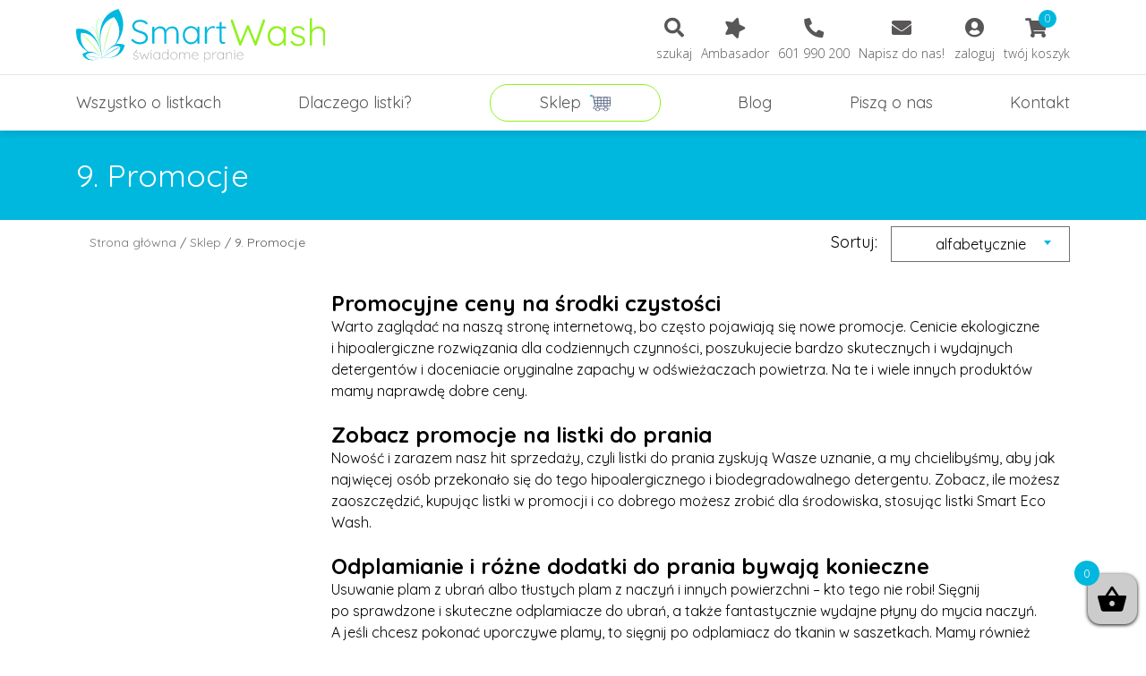

--- FILE ---
content_type: text/html; charset=UTF-8
request_url: https://www.smartwash.pl/kategoria-produktu/promocje/
body_size: 14585
content:
<!doctype html><html lang="pl-PL"
 prefix="og: https://ogp.me/ns#" ><head><meta charset="UTF-8"><meta name="viewport" content="width=device-width, initial-scale=1"><link rel="profile" href="https://gmpg.org/xfn/11"><link rel="apple-touch-icon" sizes="57x57" href="https://www.smartwash.pl/wp-content/themes/smart_wash/favicon/apple-icon-57x57.png"><link rel="apple-touch-icon" sizes="60x60" href="https://www.smartwash.pl/wp-content/themes/smart_wash/favicon/apple-icon-60x60.png"><link rel="apple-touch-icon" sizes="72x72" href="https://www.smartwash.pl/wp-content/themes/smart_wash/favicon/apple-icon-72x72.png"><link rel="apple-touch-icon" sizes="76x76" href="https://www.smartwash.pl/wp-content/themes/smart_wash/favicon/apple-icon-76x76.png"><link rel="apple-touch-icon" sizes="114x114" href="https://www.smartwash.pl/wp-content/themes/smart_wash/favicon/apple-icon-114x114.png"><link rel="apple-touch-icon" sizes="120x120" href="https://www.smartwash.pl/wp-content/themes/smart_wash/favicon/apple-icon-120x120.png"><link rel="apple-touch-icon" sizes="144x144" href="https://www.smartwash.pl/wp-content/themes/smart_wash/favicon/apple-icon-144x144.png"><link rel="apple-touch-icon" sizes="152x152" href="https://www.smartwash.pl/wp-content/themes/smart_wash/favicon/apple-icon-152x152.png"><link rel="apple-touch-icon" sizes="180x180" href="https://www.smartwash.pl/wp-content/themes/smart_wash/favicon/apple-icon-180x180.png"><link rel="icon" type="image/png" sizes="192x192"  href="https://www.smartwash.pl/wp-content/themes/smart_wash/favicon/android-icon-192x192.png"><link rel="icon" type="image/png" sizes="32x32" href="https://www.smartwash.pl/wp-content/themes/smart_wash/favicon/favicon-32x32.png"><link rel="icon" type="image/png" sizes="96x96" href="https://www.smartwash.pl/wp-content/themes/smart_wash/favicon/favicon-96x96.png"><link rel="icon" type="image/png" sizes="16x16" href="https://www.smartwash.pl/wp-content/themes/smart_wash/favicon/favicon-16x16.png"><link rel="manifest" href="https://www.smartwash.pl/wp-content/themes/smart_wash/manifest.json"><meta name="msapplication-TileColor" content="#ffffff"><meta name="msapplication-TileImage" content="https://www.smartwash.pl/wp-content/themes/smart_wash/favicon/ms-icon-144x144.png"><meta name="theme-color" content="#ffffff"><link type="text/css" media="all" href="https://www.smartwash.pl/wp-content/cache/autoptimize/css/autoptimize_77a4aa7e8192a170e2f5517825be3f2c.css" rel="stylesheet" /><link type="text/css" media="only screen and (max-width: 768px)" href="https://www.smartwash.pl/wp-content/cache/autoptimize/css/autoptimize_dcb2de333eec7ab4ae31385ed8d6a393.css" rel="stylesheet" /><link type="text/css" media="screen" href="https://www.smartwash.pl/wp-content/cache/autoptimize/css/autoptimize_b6fd9ec333120ec9786fbfb172de1531.css" rel="stylesheet" /><title>9. Promocje | SmartWash - świadome pranie</title><meta name="description"  content="Promocyjne ceny na środki czystości Warto zaglądać na naszą stronę internetową, bo często pojawiają się nowe promocje. Cenicie ekologiczne i hipoalergiczne rozwiązania dla codziennych czynności, poszukujecie bardzo skutecznych i wydajnych detergentów i doceniacie oryginalne zapachy w odświeżaczach powietrza. Na te i wiele innych produktów mamy naprawdę dobre ceny. Zobacz promocje na listki do prania Nowość i zarazem nasz hit sprzedaży, czyli listki do prania zyskują Wasze uznanie, a my chcielibyśmy, aby jak najwięcej osób przekonało się do tego hipoalergicznego i biodegradowalnego detergentu. Zobacz, ile możesz zaoszczędzić, kupując listki w promocji i co dobrego możesz zrobić dla środowiska, stosując listki Smart Eco Wash. Odplamianie i różne dodatki do prania bywają konieczne Usuwanie plam z ubrań albo tłustych plam z naczyń i innych powierzchni – kto tego nie robi! Sięgnij po sprawdzone i skuteczne odplamiacze do ubrań, a także fantastycznie wydajne płyny do mycia naczyń. A jeśli chcesz pokonać uporczywe plamy, to sięgnij po odplamiacz do tkanin w saszetkach. Mamy również chusteczki wyłapujące i chroniące kolory, które doczekały się wersji biodegradowalnej. A dla zwolenników pięknych i oryginalnych zapachów oferujemy perełki do prania. Suszenie i prasowanie ubrań to rzecz normalna Prawie każdy rozwiesza ubrania po ich wypraniu. I prawie każdy ma na dnie pojemnika mnóstwo połamanych i porozdzielanych fragmentów spinaczy. A przecież warto sięgnąć po klamerki bez sprężyn, za to z silikonowymi końcówkami. Chusteczki zapachowe Smart Aroma sprawią, że odzież z suszarki wyjmiesz pachnącą i miękką, a pochłaniacze wilgoci pozwolą Ci utrzymać idealną wilgotność powietrza w całym domu. Zadbaj też o czystą powierzchnię żelazka dzięki ściereczkom Smart Iron. Dodatki do garderoby i do pielęgnacji ubrań to przyjemność zapachów i czysta odzież Saszetki zapachowe marki Ardor to źródło pięknych aromatów o bardzo dyskretnym wyglądzie. Natomiast chusteczki zapachowe i chusta zapachowa Smart Aroma zadbają o wspaniały zapach Twojej bielizny i ubrań w szafie. A do błyskawicznego pozbycia się sierści, kurzu i nitek użyj rolki do czyszczenia Smart Clean. Odświeżacze powietrza, mydła, płyny do mycia, pochłaniacze wilgoci i magiczna gąbka – wszystko dla domu Promocje z kategorii Dla domu to rzeczy, które sprawią, że życie stanie się prostsze i przyjemniejsze. Linia niezwykłych odświeżaczy powietrza Ardor z dodatkiem ekskluzywnych, drogich perfum robią prawdziwą furorę – wybitne zapachy oczarują Cię raz na zawsze. Zapachy w żelu, czyli Ardor Lava i Ardor łódka, wspaniale sprawdzają się w mniejszych pomieszczeniach. Mydła Careline o kilku zapachach są jak luksusowe kosmetyki dla dłoni: pachną zniewalająco i nawilżają skórę dłoni. Pochłaniacze wilgoci wyregulują poziom wilgotności w Twoim salonie, łazience, kuchni lub garderobie, a płyn do mycia naczyń Sano Spark usunie tłuszcz z naczyń tak samo skutecznie, jak i tłuste plamy z ubrań. Wypróbuj też magiczną gąbkę Smart Clean – dzięki niej usuniesz dosłownie każdy rodzaj zabrudzenia." /> <script type="application/ld+json" class="aioseop-schema">{}</script> <link rel='dns-prefetch' href='//www.google.com' /><link rel='dns-prefetch' href='//s.w.org' /><link rel="alternate" type="application/rss+xml" title="SmartWash - świadome pranie &raquo; Kanał z wpisami" href="https://www.smartwash.pl/feed/" /><link rel="alternate" type="application/rss+xml" title="SmartWash - świadome pranie &raquo; Kanał z komentarzami" href="https://www.smartwash.pl/comments/feed/" /><link rel="alternate" type="application/rss+xml" title="Kanał SmartWash - świadome pranie &raquo; 9. Promocje Kategoria" href="https://www.smartwash.pl/kategoria-produktu/promocje/feed/" /> <script type="text/javascript">window._wpemojiSettings = {"baseUrl":"https:\/\/s.w.org\/images\/core\/emoji\/12.0.0-1\/72x72\/","ext":".png","svgUrl":"https:\/\/s.w.org\/images\/core\/emoji\/12.0.0-1\/svg\/","svgExt":".svg","source":{"concatemoji":"https:\/\/www.smartwash.pl\/wp-includes\/js\/wp-emoji-release.min.js?ver=5.2.21"}};
			!function(e,a,t){var n,r,o,i=a.createElement("canvas"),p=i.getContext&&i.getContext("2d");function s(e,t){var a=String.fromCharCode;p.clearRect(0,0,i.width,i.height),p.fillText(a.apply(this,e),0,0);e=i.toDataURL();return p.clearRect(0,0,i.width,i.height),p.fillText(a.apply(this,t),0,0),e===i.toDataURL()}function c(e){var t=a.createElement("script");t.src=e,t.defer=t.type="text/javascript",a.getElementsByTagName("head")[0].appendChild(t)}for(o=Array("flag","emoji"),t.supports={everything:!0,everythingExceptFlag:!0},r=0;r<o.length;r++)t.supports[o[r]]=function(e){if(!p||!p.fillText)return!1;switch(p.textBaseline="top",p.font="600 32px Arial",e){case"flag":return s([55356,56826,55356,56819],[55356,56826,8203,55356,56819])?!1:!s([55356,57332,56128,56423,56128,56418,56128,56421,56128,56430,56128,56423,56128,56447],[55356,57332,8203,56128,56423,8203,56128,56418,8203,56128,56421,8203,56128,56430,8203,56128,56423,8203,56128,56447]);case"emoji":return!s([55357,56424,55356,57342,8205,55358,56605,8205,55357,56424,55356,57340],[55357,56424,55356,57342,8203,55358,56605,8203,55357,56424,55356,57340])}return!1}(o[r]),t.supports.everything=t.supports.everything&&t.supports[o[r]],"flag"!==o[r]&&(t.supports.everythingExceptFlag=t.supports.everythingExceptFlag&&t.supports[o[r]]);t.supports.everythingExceptFlag=t.supports.everythingExceptFlag&&!t.supports.flag,t.DOMReady=!1,t.readyCallback=function(){t.DOMReady=!0},t.supports.everything||(n=function(){t.readyCallback()},a.addEventListener?(a.addEventListener("DOMContentLoaded",n,!1),e.addEventListener("load",n,!1)):(e.attachEvent("onload",n),a.attachEvent("onreadystatechange",function(){"complete"===a.readyState&&t.readyCallback()})),(n=t.source||{}).concatemoji?c(n.concatemoji):n.wpemoji&&n.twemoji&&(c(n.twemoji),c(n.wpemoji)))}(window,document,window._wpemojiSettings);</script> <link rel='stylesheet' id='advgb_custom_styles-css'  href='https://www.smartwash.pl/wp-content/cache/autoptimize/css/autoptimize_single_a4d9bdc62301921041d50a8a66c90f16.css?ver=5.2.21' type='text/css' media='all' /><link rel='stylesheet' id='dashicons-css'  href='https://www.smartwash.pl/wp-includes/css/dashicons.min.css?ver=5.2.21' type='text/css' media='all' /> <script type='text/javascript' src='https://www.smartwash.pl/wp-includes/js/jquery/jquery.js?ver=1.12.4-wp'></script> <script type='text/javascript' src='https://www.google.com/recaptcha/api.js?ver=5.2.21'></script> <script type='text/javascript'>var wc_enhanced_select_params = {"ajax_url":"https:\/\/www.smartwash.pl\/wp-admin\/admin-ajax.php","search_customers_nonce":"4f2250e1a7"};</script> <script type='text/javascript'>var conditional_payments_settings = {"name_address_fields":[]};</script> <script type='text/javascript'>var enablerewardpoints_params = {"ajaxurl":"https:\/\/www.smartwash.pl\/wp-admin\/admin-ajax.php","enable_option_nonce":"ed9bb335a3","user_id":"0"};</script> <link rel='https://api.w.org/' href='https://www.smartwash.pl/wp-json/' /><link rel="EditURI" type="application/rsd+xml" title="RSD" href="https://www.smartwash.pl/xmlrpc.php?rsd" /><link rel="wlwmanifest" type="application/wlwmanifest+xml" href="https://www.smartwash.pl/wp-includes/wlwmanifest.xml" /><meta name="generator" content="WordPress 5.2.21" /><meta name="generator" content="WooCommerce 3.6.7" /> <noscript><style>.woocommerce-product-gallery{ opacity: 1 !important; }</style></noscript>  <script type='text/javascript'>!function(f,b,e,v,n,t,s){if(f.fbq)return;n=f.fbq=function(){n.callMethod?
n.callMethod.apply(n,arguments):n.queue.push(arguments)};if(!f._fbq)f._fbq=n;
n.push=n;n.loaded=!0;n.version='2.0';n.queue=[];t=b.createElement(e);t.async=!0;
t.src=v;s=b.getElementsByTagName(e)[0];s.parentNode.insertBefore(t,s)}(window,
document,'script','https://connect.facebook.net/en_US/fbevents.js');</script> <script>fbq('init', '457459064875264', {}, {
    "agent": "woocommerce-3.6.7-1.9.15"
});

fbq('track', 'PageView', {
    "source": "woocommerce",
    "version": "3.6.7",
    "pluginVersion": "1.9.15"
});

document.addEventListener('DOMContentLoaded', function() {
  jQuery && jQuery(function($){
    $('body').on('added_to_cart', function(event) {
      // Ajax action.
      $.get('?wc-ajax=fb_inject_add_to_cart_event', function(data) {
        $('head').append(data);
      });
    });
  });
}, false);</script> 
 <script type="text/javascript">jQuery( document ).ready( function () {
                    jQuery( '#refgeneratenow' ).click( function () {
                        var urlstring = jQuery( '#generate_referral_field' ).val() ;
                        if ( urlstring === '' ) {
                            jQuery( '#generate_referral_field' ).css( 'outline' , 'red solid' ) ;
                            return false ;
                        } else {
                            jQuery( '#generate_referral_field' ).css( 'outline' , '' ) ;
                            var dataparam = ( {
                                action : 'ajaxify_referral' ,
                                url : urlstring ,
                                userid : '0' ,
                            } ) ;
                            jQuery.post( "https://www.smartwash.pl/wp-admin/admin-ajax.php" , dataparam ,
                                    function ( response ) {
                                        jQuery( ".my_account_referral_link" ).load( window.location + " .my_account_referral_link" ) ;
                                        jQuery( document ).ajaxComplete( function () {
                                            try {
                                                twttr.widgets.load() ;
                                                FB.XFBML.parse() ;
                                                gapi.plusone.go() ;
                                            } catch ( ex ) {

                                            }
                                            jQuery( '.referralclick' ).click( function () {
                                                var getarraykey = jQuery( this ).attr( 'data-array' ) ;
                                                jQuery( this ).parent().parent().hide() ;
                                                var dataparam = ( {
                                                    action : 'unset_referral' ,
                                                    unsetarray : getarraykey ,
                                                    userid : '0' ,
                                                } ) ;
                                                jQuery.post( "https://www.smartwash.pl/wp-admin/admin-ajax.php" , dataparam ,
                                                        function ( response ) {
                                                            var newresponse = response.replace( /\s/g , '' ) ;
                                                            if ( newresponse === "success" ) {

                                                            }
                                                        } ) ;
                                                return false ;
                                            } ) ;
                                        } ) ;
                                        if ( response === "success" ) {
                                            location.reload() ;
                                        }
                                    } ) ;
                            return false ;
                        }
                    } ) ;

                    jQuery( '.referralclick' ).click( function () {
                        var getarraykey = jQuery( this ).attr( 'data-array' ) ;
                        console.log( jQuery( this ).parent().parent().hide() ) ;
                        var dataparam = ( {
                            action : 'unset_referral' ,
                            unsetarray : getarraykey ,
                            userid : '0'
                        } ) ;
                        jQuery.post( "https://www.smartwash.pl/wp-admin/admin-ajax.php" , dataparam ,
                                function ( response ) {
                                    var newresponse = response.replace( /\s/g , '' ) ;
                                    if ( newresponse === "success" ) {

                                    }
                                } ) ;
                        return false ;
                    } ) ;
                } ) ;</script> <script type="text/javascript">jQuery(document).ready(function () {
                    jQuery('#rs_submit_redeem_voucher').click(function () {
                        var redeemvouchercode = jQuery('#rs_redeem_voucher_code').val();
                        var new_redeemvouchercode = redeemvouchercode.replace(/\s/g, '');
                        if (new_redeemvouchercode === '') {
                            jQuery('.rs_redeem_voucher_error').html('Please Enter your Voucher Code').fadeIn().delay(5000).fadeOut();
                            return false;
                        } else {
                            jQuery('.rs_redeem_voucher_error').html('');
                            var dataparam = ({
                                action: 'rewardsystem_redeem_voucher_codes',
                                redeemvouchercode: new_redeemvouchercode,
                            });
                            jQuery.post("https://www.smartwash.pl/wp-admin/admin-ajax.php", dataparam,
                                    function (response) {
                                        console.log(jQuery.parseHTML(response));
                                        jQuery('.rs_redeem_voucher_success').html(jQuery.parseHTML(response)).fadeIn().delay(5000).fadeOut();
                                        jQuery('#rs_redeem_voucher_code').val('');
                                    });
                            return false;
                        }
                    });
                });</script>  <script type='text/javascript'>var gaProperty = 'UA-145594044-1';
			var disableStr = 'ga-disable-' + gaProperty;
			if ( document.cookie.indexOf( disableStr + '=true' ) > -1 ) {
				window[disableStr] = true;
			}
			function gaOptout() {
				document.cookie = disableStr + '=true; expires=Thu, 31 Dec 2099 23:59:59 UTC; path=/';
				window[disableStr] = true;
			}</script> <script type='text/javascript'>var _gaq = _gaq || [];
		_gaq.push(
			['_setAccount', 'UA-145594044-1'], ['_gat._anonymizeIp'],
			['_setCustomVar', 1, 'logged-in', 'no', 1],
			['_trackPageview']);</script> <meta name="google-site-verification" content="7rD28YxS8I1ZByeHyCqJ6uvJ2itAZCF6JMQGaHQFQZg" />  <script>(function(w,d,s,l,i){w[l]=w[l]||[];w[l].push({'gtm.start':
new Date().getTime(),event:'gtm.js'});var f=d.getElementsByTagName(s)[0],
j=d.createElement(s),dl=l!='dataLayer'?'&l='+l:'';j.async=true;j.src=
'https://www.googletagmanager.com/gtm.js?id='+i+dl;f.parentNode.insertBefore(j,f);
})(window,document,'script','dataLayer','GTM-5KPJQFC');</script> 
  <script>!function(f,b,e,v,n,t,s)
  {if(f.fbq)return;n=f.fbq=function(){n.callMethod?
  n.callMethod.apply(n,arguments):n.queue.push(arguments)};
  if(!f._fbq)f._fbq=n;n.push=n;n.loaded=!0;n.version='2.0';
  n.queue=[];t=b.createElement(e);t.async=!0;
  t.src=v;s=b.getElementsByTagName(e)[0];
  s.parentNode.insertBefore(t,s)}(window, document,'script',
  'https://connect.facebook.net/en_US/fbevents.js');
  fbq('init', '465384517392801');
  fbq('track', 'PageView');</script> <noscript><img height="1" width="1" style="display:none"
 src="https://www.facebook.com/tr?id=465384517392801&ev=PageView&noscript=1"
/></noscript></head><body class="archive tax-product_cat term-promocje term-361 smart_wash woocommerce woocommerce-page woocommerce-no-js hfeed no-sidebar"> <noscript><iframe src="https://www.googletagmanager.com/ns.html?id=GTM-5KPJQFC"
height="0" width="0" style="display:none;visibility:hidden"></iframe></noscript> <!--[if lte IE 9]><p class="browserupgrade">You are using an <strong>outdated</strong> browser. Please <a href="https://browsehappy.com/">upgrade your browser</a> to improve your experience and security.</p> <![endif]--><div id="page" class="site"><header class="header"><div class="header_top"><div class="container"><div class="row no-gutters align-items-center justify-content-between flex-column-reverse flex-lg-row"><div class="logo col-lg-3"> <a href="https://www.smartwash.pl"> <img src="https://www.smartwash.pl/wp-content/themes/smart_wash/img/logo.svg" alt="Logo Smart Wash"> </a></div><div class="col-lg-7 col-xl-5"><div class="header_icon-box"><ul class="header_icon-list"><li class="header_icon-item"> <button id="search-btn" class="header_icon-link"><div class="header_icon-container"> <span class="header_icon fas fa-search"></span></div> <span class="header_icon-text">szukaj</span> </button><form role="search" method="get" id="searchform" action="https://www.smartwash.pl" autocomplete="off" class="form form-search form-search-hidden"><div class="form_item"> <label for="s" class="form_label form_label-hidden">Wpisz szukane wyrażenie</label> <input type="text" value="" name="s" id="s" placeholder="Szukaj..." class="form_input" required> <button type="submit" id="searchsubmit" class="form_btn">Idź</button></div></form></li><li class="header_icon-item"> <a href="https://www.smartwash.pl/program-ambasadorski/" class="header_icon-link"><div class="header_icon-container"> <span class="header_icon fas fa-star fa-rotate-90"></span></div> <span class="header_icon-text">Ambasador</span> </a></li><li class="header_icon-item"> <a href="tel:601990200" class="header_icon-link"><div class="header_icon-container"> <span class="header_icon fas fa-phone fa-rotate-90"></span></div> <span class="header_icon-text">601 990 200</span> </a></li><li class="header_icon-item"> <a href="mailto:sklep@smartwash.pl" class="header_icon-link"><div class="header_icon-container"> <span class="header_icon fas fa-envelope"></span></div> <span class="header_icon-text">Napisz do nas!</span> </a></li><li class="header_icon-item"> <a href="https://www.smartwash.pl/moje-konto/" class="header_icon-link"><div class="header_icon-container"> <span class="header_icon fas fa-user-circle"></span></div> <span class="header_icon-text">zaloguj</span> </a></li><li class="header_icon-item"> <a href="https://www.smartwash.pl/koszyk/" class="header_icon-link"><div class="header_icon-container"> <span class="header_icon fas fa-shopping-cart"></span> <span class="header_icon-count">0</span></div> <span class="header_icon-text">twój koszyk</span> </a></li></ul></div></div></div></div></div><div class="header_bottom"><div class="container"><nav class="menu"> <button class="hamburger d-lg-none"> <span class="hamburger_line-top"></span> <span class="hamburger_line-middle"></span> <span class="hamburger_line-bottom"></span> </button><ul id="menu-primary-menu" class="menu_list"><li id="menu-item-449" class="menu-item menu-item-type-taxonomy menu-item-object-category menu-item-449"><a href="https://www.smartwash.pl/blog/wszystko-o-listkach/" class="menu-image-title-after"><span class="menu-image-title">Wszystko o&nbsp;listkach</span></a></li><li id="menu-item-254" class="menu-item menu-item-type-taxonomy menu-item-object-category menu-item-254"><a href="https://www.smartwash.pl/blog/dlaczego-listki/" class="menu-image-title-after"><span class="menu-image-title">Dlaczego listki?</span></a></li><li id="menu-item-256" class="menu_item-shop menu-item menu-item-type-post_type menu-item-object-page current-menu-ancestor current-menu-parent current_page_parent current_page_ancestor menu-item-has-children menu-item-256"><a href="https://www.smartwash.pl/sklep/" class="menu-image-title-before menu-image-not-hovered"><span class="menu-image-title">Sklep</span><img src="https://www.smartwash.pl/wp-content/uploads/2019/03/cart.svg" class="menu-image menu-image-title-before" alt="" /></a><ul class="sub-menu"><li id="menu-item-1566" class="menu-item menu-item-type-taxonomy menu-item-object-product_cat menu-item-1566"><a href="https://www.smartwash.pl/kategoria-produktu/listki-do-prania/" class="menu-image-title-below menu-image-not-hovered"><img width="100" height="100" src="https://www.smartwash.pl/wp-content/uploads/2019/08/Listki-do-prania-1-100x100.png" class="menu-image menu-image-title-below" alt="" /><span class="menu-image-title">Listki do&nbsp;prania</span></a></li><li id="menu-item-874" class="menu-item menu-item-type-taxonomy menu-item-object-product_cat menu-item-874"><a href="https://www.smartwash.pl/kategoria-produktu/odplamianie/" class="menu-image-title-below menu-image-not-hovered"><img width="100" height="100" src="https://www.smartwash.pl/wp-content/uploads/2019/06/Odplamianie2-100x100.jpg" class="menu-image menu-image-title-below" alt="" /><span class="menu-image-title">Odplamianie</span></a></li><li id="menu-item-1567" class="menu-item menu-item-type-taxonomy menu-item-object-product_cat menu-item-1567"><a href="https://www.smartwash.pl/kategoria-produktu/dodatki-do-prania/" class="menu-image-title-below menu-image-not-hovered"><img width="100" height="100" src="https://www.smartwash.pl/wp-content/uploads/2019/08/Dodatki-do-prania-100x100.png" class="menu-image menu-image-title-below" alt="" /><span class="menu-image-title">Dodatki do&nbsp;prania</span></a></li><li id="menu-item-678" class="menu-item menu-item-type-taxonomy menu-item-object-product_cat menu-item-678"><a href="https://www.smartwash.pl/kategoria-produktu/suszenie/" class="menu-image-title-below menu-image-not-hovered"><img width="100" height="100" src="https://www.smartwash.pl/wp-content/uploads/2019/06/Suszenie2-100x100.jpg" class="menu-image menu-image-title-below" alt="" /><span class="menu-image-title">Suszenie</span></a></li><li id="menu-item-483" class="menu-item menu-item-type-taxonomy menu-item-object-product_cat menu-item-483"><a href="https://www.smartwash.pl/kategoria-produktu/prasowanie/" class="menu-image-title-below menu-image-not-hovered"><img width="100" height="100" src="https://www.smartwash.pl/wp-content/uploads/2019/06/Prasowanie-1-100x100.jpg" class="menu-image menu-image-title-below" alt="" /><span class="menu-image-title">Prasowanie</span></a></li><li id="menu-item-482" class="menu-item menu-item-type-taxonomy menu-item-object-product_cat menu-item-482"><a href="https://www.smartwash.pl/kategoria-produktu/garderoba/" class="menu-image-title-below menu-image-not-hovered"><img width="100" height="100" src="https://www.smartwash.pl/wp-content/uploads/2019/06/Garderoba-100x100.png" class="menu-image menu-image-title-below" alt="" /><span class="menu-image-title">Garderoba</span></a></li><li id="menu-item-699" class="menu-item menu-item-type-taxonomy menu-item-object-product_cat menu-item-699"><a href="https://www.smartwash.pl/kategoria-produktu/pielegnacja/" class="menu-image-title-below menu-image-not-hovered"><img width="100" height="100" src="https://www.smartwash.pl/wp-content/uploads/2019/06/Pielęgnacja-1-100x100.jpg" class="menu-image menu-image-title-below" alt="" /><span class="menu-image-title">Pielęgnacja</span></a></li><li id="menu-item-890" class="menu-item menu-item-type-taxonomy menu-item-object-product_cat menu-item-890"><a href="https://www.smartwash.pl/kategoria-produktu/dla-domu/" class="menu-image-title-below menu-image-not-hovered"><img width="100" height="100" src="https://www.smartwash.pl/wp-content/uploads/2019/06/Sprzątanie-1-100x100.jpg" class="menu-image menu-image-title-below" alt="" /><span class="menu-image-title">Dla domu</span></a></li><li id="menu-item-2311" class="menu-item menu-item-type-taxonomy menu-item-object-product_cat current-menu-item menu-item-2311"><a href="https://www.smartwash.pl/kategoria-produktu/promocje/" aria-current="page" class="menu-image-title-below menu-image-not-hovered"><img width="100" height="100" src="https://www.smartwash.pl/wp-content/uploads/2019/09/Promocje-100x100.jpg" class="menu-image menu-image-title-below" alt="" /><span class="menu-image-title">Promocje</span></a></li></ul></li><li id="menu-item-255" class="menu-item menu-item-type-taxonomy menu-item-object-category menu-item-255"><a href="https://www.smartwash.pl/blog/blog/" class="menu-image-title-after"><span class="menu-image-title">Blog</span></a></li><li id="menu-item-261" class="menu-item menu-item-type-post_type menu-item-object-page menu-item-261"><a href="https://www.smartwash.pl/pisza-o-nas/" class="menu-image-title-after"><span class="menu-image-title">Piszą o&nbsp;nas</span></a></li><li id="menu-item-262" class="menu-item menu-item-type-post_type menu-item-object-page menu-item-262"><a href="https://www.smartwash.pl/kontakt/" class="menu-image-title-after"><span class="menu-image-title">Kontakt</span></a></li></ul></nav></div></div></header><header class="header header-scroll"><div class="header_top"><div class="container"><div class="row no-gutters align-items-center flex-column-reverse flex-lg-row"><div class="logo col-lg-2"> <a href="https://www.smartwash.pl"> <img src="https://www.smartwash.pl/wp-content/themes/smart_wash/img/logo.svg" alt="Logo Smart Wash"> </a></div><div class="col-lg-6 offset-lg-1 no-rel"><nav class="menu"><ul id="menu-menu-po-scrollu" class="menu_list"><li id="menu-item-462" class="menu-item menu-item-type-taxonomy menu-item-object-category menu-item-462"><a href="https://www.smartwash.pl/blog/wszystko-o-listkach/" class="menu-image-title-after"><span class="menu-image-title">Wszystko o&nbsp;listkach</span></a></li><li id="menu-item-463" class="menu-item menu-item-type-taxonomy menu-item-object-category menu-item-463"><a href="https://www.smartwash.pl/blog/dlaczego-listki/" class="menu-image-title-after"><span class="menu-image-title">Dlaczego listki?</span></a></li><li id="menu-item-461" class="menu_item-shop menu-item menu-item-type-post_type menu-item-object-page current-menu-ancestor current-menu-parent current_page_parent current_page_ancestor menu-item-has-children menu-item-461"><a href="https://www.smartwash.pl/sklep/" class="menu-image-title-before menu-image-not-hovered"><span class="menu-image-title">Sklep</span><img src="https://www.smartwash.pl/wp-content/uploads/2019/03/cart.svg" class="menu-image menu-image-title-before" alt="" /></a><ul class="sub-menu"><li id="menu-item-1569" class="menu-item menu-item-type-taxonomy menu-item-object-product_cat menu-item-1569"><a href="https://www.smartwash.pl/kategoria-produktu/listki-do-prania/" class="menu-image-title-below menu-image-not-hovered"><img width="48" height="48" src="https://www.smartwash.pl/wp-content/uploads/2019/08/Listki-do-prania-1-48x48.png" class="menu-image menu-image-title-below" alt="" /><span class="menu-image-title">Listki do&nbsp;prania</span></a></li><li id="menu-item-886" class="menu-item menu-item-type-taxonomy menu-item-object-product_cat menu-item-886"><a href="https://www.smartwash.pl/kategoria-produktu/odplamianie/" class="menu-image-title-below menu-image-not-hovered"><img width="48" height="48" src="https://www.smartwash.pl/wp-content/uploads/2019/06/Odplamianie2-48x48.jpg" class="menu-image menu-image-title-below" alt="" /><span class="menu-image-title">Odplamianie</span></a></li><li id="menu-item-1570" class="menu-item menu-item-type-taxonomy menu-item-object-product_cat menu-item-1570"><a href="https://www.smartwash.pl/kategoria-produktu/dodatki-do-prania/" class="menu-image-title-below menu-image-not-hovered"><img width="48" height="48" src="https://www.smartwash.pl/wp-content/uploads/2019/08/Dodatki-do-prania-48x48.png" class="menu-image menu-image-title-below" alt="" /><span class="menu-image-title">Dodatki do&nbsp;prania</span></a></li><li id="menu-item-677" class="menu-item menu-item-type-taxonomy menu-item-object-product_cat menu-item-677"><a href="https://www.smartwash.pl/kategoria-produktu/suszenie/" class="menu-image-title-below menu-image-not-hovered"><img width="48" height="48" src="https://www.smartwash.pl/wp-content/uploads/2019/06/Suszenie2-48x48.jpg" class="menu-image menu-image-title-below" alt="" /><span class="menu-image-title">Suszenie</span></a></li><li id="menu-item-480" class="menu-item menu-item-type-taxonomy menu-item-object-product_cat menu-item-480"><a href="https://www.smartwash.pl/kategoria-produktu/prasowanie/" class="menu-image-title-below menu-image-not-hovered"><img width="48" height="48" src="https://www.smartwash.pl/wp-content/uploads/2019/06/Prasowanie-1-48x48.jpg" class="menu-image menu-image-title-below" alt="" /><span class="menu-image-title">Prasowanie</span></a></li><li id="menu-item-876" class="menu-item menu-item-type-taxonomy menu-item-object-product_cat menu-item-876"><a href="https://www.smartwash.pl/kategoria-produktu/garderoba/" class="menu-image-title-below menu-image-not-hovered"><img width="48" height="48" src="https://www.smartwash.pl/wp-content/uploads/2019/06/Garderoba-48x48.png" class="menu-image menu-image-title-below" alt="" /><span class="menu-image-title">Garderoba</span></a></li><li id="menu-item-877" class="menu-item menu-item-type-taxonomy menu-item-object-product_cat menu-item-877"><a href="https://www.smartwash.pl/kategoria-produktu/pielegnacja/" class="menu-image-title-below menu-image-not-hovered"><img width="48" height="48" src="https://www.smartwash.pl/wp-content/uploads/2019/06/Pielęgnacja-1-48x48.jpg" class="menu-image menu-image-title-below" alt="" /><span class="menu-image-title">Pielęgnacja</span></a></li><li id="menu-item-878" class="menu-item menu-item-type-taxonomy menu-item-object-product_cat menu-item-878"><a href="https://www.smartwash.pl/kategoria-produktu/dla-domu/" class="menu-image-title-below menu-image-not-hovered"><img width="48" height="48" src="https://www.smartwash.pl/wp-content/uploads/2019/06/Sprzątanie-1-48x48.jpg" class="menu-image menu-image-title-below" alt="" /><span class="menu-image-title">Dla domu</span></a></li><li id="menu-item-2309" class="menu-item menu-item-type-taxonomy menu-item-object-product_cat current-menu-item menu-item-2309"><a href="https://www.smartwash.pl/kategoria-produktu/promocje/" aria-current="page" class="menu-image-title-below menu-image-not-hovered"><img width="48" height="48" src="https://www.smartwash.pl/wp-content/uploads/2019/09/Promocje-48x48.jpg" class="menu-image menu-image-title-below" alt="" /><span class="menu-image-title">Promocje</span></a></li></ul></li><li id="menu-item-464" class="menu-item menu-item-type-taxonomy menu-item-object-category menu-item-464"><a href="https://www.smartwash.pl/blog/blog/" class="menu-image-title-after"><span class="menu-image-title">Blog</span></a></li><li id="menu-item-460" class="menu-item menu-item-type-post_type menu-item-object-page menu-item-460"><a href="https://www.smartwash.pl/kontakt/" class="menu-image-title-after"><span class="menu-image-title">Kontakt</span></a></li></ul></nav></div><div class="col-lg-2 offset-lg-1"><div class="header_icon-box"><ul class="header_icon-list"><li class="header_icon-item"> <button id="search-btn-scroll" class="header_icon-link"><div class="header_icon-container"> <span class="header_icon fas fa-search"></span></div> <span class="header_icon-text">szukaj</span> </button><form role="search" method="get" id="searchform-scroll" action="https://www.smartwash.pl" autocomplete="off" class="form form-search form-search-hidden"><div class="form_item"> <label for="s-scroll" class="form_label form_label-hidden">Wpisz szukane wyrażenie</label> <input type="text" value="" name="s" id="s-scroll" placeholder="Szukaj..." class="form_input" required> <button type="submit" id="searchsubmit-scroll" class="form_btn">Idź</button></div></form></li><li class="header_icon-item"> <a href="https://www.smartwash.pl/moje-konto/" class="header_icon-link"><div class="header_icon-container"> <span class="header_icon fas fa-user-circle"></span></div> <span class="header_icon-text">zaloguj</span> </a></li><li class="header_icon-item"> <a href="https://www.smartwash.pl/koszyk/" class="header_icon-link"><div class="header_icon-container"> <span class="header_icon fas fa-shopping-cart"></span> <span class="header_icon-count">0</span></div> <span class="header_icon-text">twój koszyk</span> </a></li></ul></div></div></div></div></div></header><div id="content" class="site-content"><div class="page_hero bg-primary"><div class="container"><h1 class="page_title">9. Promocje</h1></div></div><section class="page"><div class="container"><div class="filter d-lg-flex justify-content-between align-items-center"><div class="breadcrumbs"><div class="container"><nav class="woocommerce-breadcrumb"><a href="https://www.smartwash.pl">Strona główna</a>&nbsp;&#47;&nbsp;<a href="https://www.smartwash.pl/sklep/">Sklep</a>&nbsp;&#47;&nbsp;9. Promocje</nav></div></div><div class="row align-items-center justify-content-center justify-content-lg-start"> <span class="filter_text">Sortuj:</span> <select name="filter_product" id="filter_product" class="filter_product"><option value="name">alfabetycznie</option><option value="new">najnowsze</option><option value="price-lower">najtańsze</option><option value="price-higher">najdroższe</option> </select></div></div></div><div class="section"><div class="container"><div class="product product-list"><div class="product_box row"><div class="col-lg-4 col-xl-3 align-self-start order-1 order-lg-0"></div><div class="col-lg-8 col-xl-9"><div class="product_container row"></div><div><h2>Promocyjne ceny na&nbsp;środki czystości</h2><p>Warto zaglądać na&nbsp;naszą stronę internetową, bo często pojawiają się nowe promocje. Cenicie ekologiczne i&nbsp;hipoalergiczne rozwiązania dla codziennych czynności, poszukujecie bardzo skutecznych i&nbsp;wydajnych detergentów i&nbsp;doceniacie oryginalne zapachy w&nbsp;odświeżaczach powietrza. Na&nbsp;te i&nbsp;wiele innych produktów mamy naprawdę dobre ceny.</p><h2>Zobacz promocje na&nbsp;listki do&nbsp;prania</h2><p>Nowość i&nbsp;zarazem nasz hit sprzedaży, czyli listki do&nbsp;prania zyskują Wasze uznanie, a&nbsp;my chcielibyśmy, aby jak najwięcej osób przekonało się do&nbsp;tego hipoalergicznego i&nbsp;biodegradowalnego detergentu. Zobacz, ile możesz zaoszczędzić, kupując listki w&nbsp;promocji i&nbsp;co dobrego możesz zrobić dla środowiska, stosując listki Smart Eco Wash.</p><h2>Odplamianie i&nbsp;różne dodatki do&nbsp;prania bywają konieczne</h2><p>Usuwanie plam z&nbsp;ubrań albo&nbsp;tłustych plam z&nbsp;naczyń i&nbsp;innych powierzchni – kto tego nie&nbsp;robi! Sięgnij po&nbsp;sprawdzone i&nbsp;skuteczne odplamiacze do&nbsp;ubrań, a&nbsp;także fantastycznie wydajne płyny do&nbsp;mycia naczyń. A&nbsp;jeśli chcesz pokonać uporczywe plamy, to&nbsp;sięgnij po&nbsp;odplamiacz do&nbsp;tkanin w&nbsp;saszetkach. Mamy również chusteczki wyłapujące i&nbsp;chroniące kolory, które doczekały się wersji biodegradowalnej. A&nbsp;dla zwolenników pięknych i&nbsp;oryginalnych zapachów oferujemy perełki do&nbsp;prania.</p><h2>Suszenie i&nbsp;prasowanie ubrań to&nbsp;rzecz normalna</h2><p>Prawie każdy rozwiesza ubrania po&nbsp;ich wypraniu. I&nbsp;prawie każdy ma na&nbsp;dnie pojemnika mnóstwo połamanych i&nbsp;porozdzielanych fragmentów spinaczy. A&nbsp;przecież warto sięgnąć po&nbsp;klamerki bez&nbsp;sprężyn, za&nbsp;to&nbsp;z&nbsp;silikonowymi końcówkami. Chusteczki zapachowe Smart Aroma sprawią, że&nbsp;odzież z&nbsp;suszarki wyjmiesz pachnącą i&nbsp;miękką, a&nbsp;pochłaniacze wilgoci pozwolą Ci utrzymać idealną wilgotność powietrza w&nbsp;całym domu. Zadbaj też o&nbsp;czystą powierzchnię żelazka dzięki ściereczkom Smart Iron.</p><h2>Dodatki do&nbsp;garderoby i&nbsp;do&nbsp;pielęgnacji ubrań to&nbsp;przyjemność zapachów i&nbsp;czysta odzież</h2><p>Saszetki zapachowe marki Ardor to&nbsp;źródło pięknych aromatów o&nbsp;bardzo dyskretnym wyglądzie. Natomiast chusteczki zapachowe i&nbsp;chusta zapachowa Smart Aroma zadbają o&nbsp;wspaniały zapach Twojej&nbsp;bielizny i&nbsp;ubrań w&nbsp;szafie. A&nbsp;do&nbsp;błyskawicznego pozbycia się sierści, kurzu i&nbsp;nitek użyj rolki do&nbsp;czyszczenia Smart Clean.</p><h2>Odświeżacze powietrza, mydła, płyny do&nbsp;mycia, pochłaniacze wilgoci i&nbsp;magiczna gąbka – wszystko dla domu</h2><p>Promocje z&nbsp;kategorii Dla domu to&nbsp;rzeczy, które sprawią, że&nbsp;życie stanie się prostsze i&nbsp;przyjemniejsze. Linia niezwykłych odświeżaczy powietrza Ardor z&nbsp;dodatkiem ekskluzywnych, drogich perfum robią prawdziwą furorę – wybitne zapachy oczarują Cię raz na&nbsp;zawsze. Zapachy w&nbsp;żelu, czyli Ardor Lava i&nbsp;Ardor łódka, wspaniale sprawdzają się w&nbsp;mniejszych pomieszczeniach. Mydła Careline o&nbsp;kilku zapachach są jak luksusowe kosmetyki dla dłoni: pachną zniewalająco i&nbsp;nawilżają skórę dłoni. Pochłaniacze wilgoci wyregulują poziom wilgotności w&nbsp;Twoim salonie, łazience, kuchni lub garderobie, a&nbsp;płyn do&nbsp;mycia naczyń Sano Spark usunie tłuszcz z&nbsp;naczyń tak&nbsp;samo skutecznie, jak i&nbsp;tłuste plamy z&nbsp;ubrań. Wypróbuj też magiczną gąbkę Smart Clean – dzięki niej usuniesz dosłownie każdy rodzaj zabrudzenia.</p></div></div></div></div></div></div></section><section class="section promo"><div class="container"><div class="row no-gutters"> <a href="https://www.smartwash.pl/gwarancja-najwyzszej-jakosci/" class="col-lg-4"><div class="promo_item promo_item-primary"> <img data-src="https://www.smartwash.pl/wp-content/uploads/2019/03/star.png" alt="Gwarancja najwyższej jakości" class="lazy"> <span class="promo_text">Gwarancja najwyższej jakości</span></div> </a> <a href="https://www.smartwash.pl/ekspresowa-dostawa/" class="col-lg-4"><div class="promo_item promo_item-secondary"> <img data-src="https://www.smartwash.pl/wp-content/uploads/2019/03/bus.png" alt="Ekspresowa dostawa" class="lazy"> <span class="promo_text">Ekspresowa dostawa</span></div> </a> <a href="https://www.smartwash.pl/calodobowe-przyjmowanie-zamowien" class="col-lg-4"><div class="promo_item promo_item-primary"> <img data-src="https://www.smartwash.pl/wp-content/uploads/2019/03/return.png" alt="Całodobowe przyjmowanie zamówień" class="lazy"> <span class="promo_text">Całodobowe przyjmowanie zamówień</span></div> </a></div></div></section> <a href="#page" class="scrolltop"></a></div><footer class="footer"><div class="container"><div class="footer_top"> <img src="https://www.smartwash.pl/wp-content/themes/smart_wash/img/logo.svg" alt="Logo Smart Wash"></div><div class="footer_bottom"><div class="row no-gutters align-items-end justify-content-between"><div class="col-lg-6"><ul id="menu-footer-menu" class="footer_menu"><li id="menu-item-332" class="menu-item menu-item-type-custom menu-item-object-custom menu-item-has-children menu-item-332"><a href="#" class="menu-image-title-after"><span class="menu-image-title">O&nbsp;firmie</span></a><ul class="sub-menu"><li id="menu-item-329" class="menu-item menu-item-type-post_type menu-item-object-page menu-item-329"><a href="https://www.smartwash.pl/o-nas/" class="menu-image-title-after"><span class="menu-image-title">O&nbsp;nas</span></a></li><li id="menu-item-330" class="menu-item menu-item-type-post_type menu-item-object-page menu-item-330"><a href="https://www.smartwash.pl/kontakt/" class="menu-image-title-after"><span class="menu-image-title">Kontakt</span></a></li><li id="menu-item-331" class="menu-item menu-item-type-post_type menu-item-object-page menu-item-privacy-policy menu-item-331"><a href="https://www.smartwash.pl/polityka-prywatnosci/" class="menu-image-title-after"><span class="menu-image-title">Polityka prywatności</span></a></li><li id="menu-item-328" class="menu-item menu-item-type-post_type menu-item-object-page menu-item-328"><a href="https://www.smartwash.pl/regulamin-sklepu/" class="menu-image-title-after"><span class="menu-image-title">Regulamin sklepu</span></a></li></ul></li><li id="menu-item-333" class="menu-item menu-item-type-custom menu-item-object-custom menu-item-has-children menu-item-333"><a href="#" class="menu-image-title-after"><span class="menu-image-title">Dla klienta</span></a><ul class="sub-menu"><li id="menu-item-334" class="menu-item menu-item-type-custom menu-item-object-custom menu-item-334"><a href="https://smartwash.pl/platnosc-i-wysylka/" class="menu-image-title-after"><span class="menu-image-title">Płatność i&nbsp;wysyłka</span></a></li><li id="menu-item-335" class="menu-item menu-item-type-custom menu-item-object-custom menu-item-335"><a href="https://smartwash.pl/arkusze-danych-skladnikow/" class="menu-image-title-after"><span class="menu-image-title">Arkusze danych składników</span></a></li><li id="menu-item-336" class="menu-item menu-item-type-custom menu-item-object-custom menu-item-336"><a href="https://smartwash.pl/reklamacje-i-zwroty/" class="menu-image-title-after"><span class="menu-image-title">Reklamacje i&nbsp;zwroty</span></a></li></ul></li></ul></div><div class="col-lg-3 mt-5 mt-lg-0"><ul class="footer_social-media"><li class="footer_social-media-item"> <a href="https://www.facebook.com/jestemsmart/" target="blank" rel="noopener noreferer" class="footer_social-media-link"> <span class="footer_social-media-icon fab fa-facebook-f"></span> Facebook </a></li></ul></div><div class="col-lg-3 mt-5 mt-lg-0"><p class="footer_text">Zapisz się do newslettera</p><div class="tnp tnp-subscription"><form method="post" action="https://smartwash.pl/?na=s" onsubmit="return newsletter_check(this)"> <input type="hidden" name="nlang" value=""><div class="tnp-field tnp-field-email"><label>e-mail</label><input class="tnp-email" type="email" name="ne" required></div><div class="tnp-field tnp-field-privacy"><label><input type="checkbox" name="ny" required class="tnp-privacy"> <a target="_blank" href="https://smartwash.pl/polityka-prywatnosci/">Tak! Chcę taniej robić zakupy i akceptuję <a target="_blank" href="https://www.smartwash.pl/rodo/">Regulamin Newslettera</a></label></div><div class="tnp-field tnp-field-button"><input class="tnp-submit" type="submit" value="zapisz się"></div></form></div></div></div></div><div class="footer_copyright-box block-right"><p class="footer_copyright-text">Udanych i bezpiecznych zakupów życzy <a href="https://smartwash.pl" target="_blank" rel="noopener" class="footer_copyright-link">Smart Wash</a></p></div></div></footer></div><div class="xoo-wsc-modal"><div class="xoo-wsc-basket" style=""> <span class="xoo-wsc-items-count">0</span> <span class="xoo-wsc-icon-basket1 xoo-wsc-bki"></span></div><div class="xoo-wsc-opac"></div><div class="xoo-wsc-container"></div></div><div class="xoo-wsc-notice-box" style="display: none;"><div> <span class="xoo-wsc-notice"></span></div></div> <noscript> <img height="1" width="1" style="display:none" alt="fbpx"
src="https://www.facebook.com/tr?id=457459064875264&ev=PageView&noscript=1"/> </noscript>  <script type="application/ld+json">{"@context":"https:\/\/schema.org\/","@type":"BreadcrumbList","itemListElement":[{"@type":"ListItem","position":1,"item":{"name":"Strona g\u0142\u00f3wna","@id":"https:\/\/www.smartwash.pl"}},{"@type":"ListItem","position":2,"item":{"name":"Sklep","@id":"https:\/\/www.smartwash.pl\/sklep\/"}},{"@type":"ListItem","position":3,"item":{"name":"9. Promocje","@id":"https:\/\/www.smartwash.pl\/kategoria-produktu\/promocje\/"}}]}</script><script type='text/javascript'>(function() {
		var ga = document.createElement('script'); ga.type = 'text/javascript'; ga.async = true;
		ga.src = ('https:' == document.location.protocol ? 'https://ssl' : 'http://www') + '.google-analytics.com/ga.js';
		var s = document.getElementsByTagName('script')[0]; s.parentNode.insertBefore(ga, s);
		})();</script> <script type="text/javascript">var c = document.body.className;
		c = c.replace(/woocommerce-no-js/, 'woocommerce-js');
		document.body.className = c;</script> <script type='text/javascript'>var uiAutocompleteL10n = {"noResults":"Brak wynik\u00f3w.","oneResult":"Znaleziono jeden wynik. U\u017cyj strza\u0142ek g\u00f3ra\/d\u00f3\u0142 do nawigacji.","manyResults":"Znaleziono %d wynik\u00f3w. U\u017cyj strza\u0142ek g\u00f3ra\/d\u00f3\u0142 do nawigacji.","itemSelected":"Wybrano obiekt."};</script> <script type='text/javascript'>var wpcf7 = {"apiSettings":{"root":"https:\/\/www.smartwash.pl\/wp-json\/contact-form-7\/v1","namespace":"contact-form-7\/v1"}};</script> <script type='text/javascript'>var woocommerce_params = {"ajax_url":"\/wp-admin\/admin-ajax.php","wc_ajax_url":"\/?wc-ajax=%%endpoint%%"};</script> <script type='text/javascript'>var wc_country_select_params = {"countries":"{\"PL\":[]}","i18n_select_state_text":"Wybierz opcj\u0119\u2026","i18n_no_matches":"Nie znaleziono","i18n_ajax_error":"Nie uda\u0142o si\u0119 za\u0142adowa\u0107","i18n_input_too_short_1":"Wpisz 1 lub wi\u0119cej znak\u00f3w","i18n_input_too_short_n":"Wpisz %qty% lub wi\u0119cej znak\u00f3w","i18n_input_too_long_1":"Usu\u0144 1 znak","i18n_input_too_long_n":"Usu\u0144 %qty% znak\u00f3w","i18n_selection_too_long_1":"Mo\u017cesz wybra\u0107 tylko 1 rzecz","i18n_selection_too_long_n":"Mo\u017cesz wybra\u0107 tylko %qty% rzeczy","i18n_load_more":"Wczytuj\u0119 wi\u0119cej wynik\u00f3w\u2026","i18n_searching":"Szukam\u2026"};</script> <script type='text/javascript'>var wc_address_i18n_params = {"locale":"{\"PL\":{\"postcode\":[],\"state\":{\"required\":false}},\"default\":{\"first_name\":{\"required\":true,\"class\":[\"form-row-first\"],\"autocomplete\":\"given-name\"},\"last_name\":{\"required\":true,\"class\":[\"form-row-last\"],\"autocomplete\":\"family-name\"},\"company\":{\"class\":[\"form-row-wide\"],\"autocomplete\":\"organization\",\"required\":false},\"country\":{\"type\":\"country\",\"required\":true,\"class\":[\"form-row-wide\",\"address-field\",\"update_totals_on_change\"],\"autocomplete\":\"country\"},\"address_1\":{\"required\":true,\"class\":[\"form-row-wide\",\"address-field\"],\"autocomplete\":\"address-line1\"},\"address_2\":{\"class\":[\"form-row-wide\",\"address-field\"],\"autocomplete\":\"address-line2\",\"required\":false},\"city\":{\"required\":true,\"class\":[\"form-row-wide\",\"address-field\"],\"autocomplete\":\"address-level2\"},\"state\":{\"type\":\"state\",\"required\":true,\"class\":[\"form-row-wide\",\"address-field\"],\"validate\":[\"state\"],\"autocomplete\":\"address-level1\"},\"postcode\":{\"required\":true,\"class\":[\"form-row-wide\",\"address-field\"],\"validate\":[\"postcode\"],\"autocomplete\":\"postal-code\"}}}","locale_fields":"{\"address_1\":\"#billing_address_1_field, #shipping_address_1_field\",\"address_2\":\"#billing_address_2_field, #shipping_address_2_field\",\"state\":\"#billing_state_field, #shipping_state_field, #calc_shipping_state_field\",\"postcode\":\"#billing_postcode_field, #shipping_postcode_field, #calc_shipping_postcode_field\",\"city\":\"#billing_city_field, #shipping_city_field, #calc_shipping_city_field\"}","i18n_required_text":"pole wymagane","i18n_optional_text":"opcjonalne"};</script> <script type='text/javascript'>var wc_checkout_params = {"ajax_url":"\/wp-admin\/admin-ajax.php","wc_ajax_url":"\/?wc-ajax=%%endpoint%%","update_order_review_nonce":"fa4d94a8ff","apply_coupon_nonce":"0524d5943a","remove_coupon_nonce":"8b85e27540","option_guest_checkout":"yes","checkout_url":"\/?wc-ajax=checkout","is_checkout":"0","debug_mode":"","i18n_checkout_error":"B\u0142\u0105d przetwarzania zam\u00f3wienia. Prosz\u0119 spr\u00f3bowa\u0107 ponownie."};</script> <script type='text/javascript'>var wc_add_to_cart_params = {"ajax_url":"\/wp-admin\/admin-ajax.php","wc_ajax_url":"\/?wc-ajax=%%endpoint%%","i18n_view_cart":"Zobacz koszyk","cart_url":"https:\/\/www.smartwash.pl\/koszyk\/","is_cart":"","cart_redirect_after_add":"no"};</script> <script type='text/javascript'>var wc_cart_fragments_params = {"ajax_url":"\/wp-admin\/admin-ajax.php","wc_ajax_url":"\/?wc-ajax=%%endpoint%%","cart_hash_key":"wc_cart_hash_34cb943caae6e009a80da321b351b273","fragment_name":"wc_fragments_34cb943caae6e009a80da321b351b273","request_timeout":"5000"};</script> <script type='text/javascript'>var newsletter = {"messages":{"email_error":"E-mail nie jest poprawny","name_error":"Imi\u0119 jest wymagane","surname_error":"Nazwisko jest wymagane","profile_error":"","privacy_error":"Zaakceptuj nasz\u0105 polityk\u0119 prywatno\u015bci"},"profile_max":"20"};</script> <script type='text/javascript'>var woosb_vars = {"version":"3.8.1","wrap_selector":".product-type-woosb","alert_selection":"Please select some product options before adding this bundle to the cart.","alert_empty":"Please choose at least one product before adding this bundle to the cart.","alert_min":"Please choose at least [min] in the whole products before adding this bundle to the cart.","alert_max":"Please choose maximum [max] in the whole products before adding this bundle to the cart.","price_text":"Cena zestawu:","saved_text":"(saved [d])","change_image":"yes","change_price":"yes","price_selector":".summary > .price","price_format":"%2$s\u00a0%1$s","price_decimals":"2","price_thousand_separator":" ","price_decimal_separator":",","currency_symbol":"z\u0142"};</script> <script type='text/javascript'>var xoo_wsc_localize = {"adminurl":"https:\/\/www.smartwash.pl\/wp-admin\/admin-ajax.php","wc_ajax_url":"\/?wc-ajax=%%endpoint%%","ajax_atc":"false","added_to_cart":"","auto_open_cart":"1","atc_icons":"1","atc_reset":"false","trigger_class":null,"cont_height":"full_screen"};</script> <script type='text/javascript'>var IvoryAjaxVars = {"ajaxurl":"https:\/\/www.smartwash.pl\/wp-admin\/admin-ajax.php","ajax_nonce":"68f49d1471"};</script> <script type='text/javascript'>var dgwt_wcas = {"t":{"sale_badge":"sale","featured_badge":"featured","category":"Category","tag":"tag","brand":"Brand","sku_label":"SKU:"},"ajax_search_endpoint":"\/?wc-ajax=dgwt_wcas_ajax_search","ajax_details_endpoint":"\/?wc-ajax=dgwt_wcas_result_details","action_search":"dgwt_wcas_ajax_search","action_result_details":"dgwt_wcas_result_details","min_chars":"3","width":"auto","show_details_box":"","show_images":"","show_price":"","show_desc":"","show_sale_badge":"","show_featured_badge":"","is_rtl":"","show_preloader":"1","preloader_url":"","taxonomy_brands":"","copy_no_result":"Brak wynik\u00f3w","copy_show_more":"See all results...","copy_in_category":"in","img_url":"https:\/\/www.smartwash.pl\/wp-content\/plugins\/ajax-search-for-woocommerce\/assets\/img\/","is_premium":"","overlay_mobile":"","mobile_breakpoint":"992","mobile_overlay_wrapper":"body","debounce_wait_ms":"400"};</script> <script type='text/javascript'>var smart_wash_filter_products_params = {"ajaxurl":"https:\/\/www.smartwash.pl\/wp-admin\/admin-ajax.php","term":{"term_id":361,"name":"9. Promocje","slug":"promocje","term_group":0,"term_taxonomy_id":361,"taxonomy":"product_cat","description":"<h2>Promocyjne ceny na \u015brodki czysto\u015bci<\/h2>\r\nWarto zagl\u0105da\u0107 na nasz\u0105 stron\u0119 internetow\u0105, bo cz\u0119sto pojawiaj\u0105 si\u0119 nowe promocje. Cenicie ekologiczne i hipoalergiczne rozwi\u0105zania dla codziennych czynno\u015bci, poszukujecie bardzo skutecznych i wydajnych detergent\u00f3w i doceniacie oryginalne zapachy w od\u015bwie\u017caczach powietrza. Na te i wiele innych produkt\u00f3w mamy naprawd\u0119 dobre ceny.\r\n<h2>Zobacz promocje na listki do prania<\/h2>\r\nNowo\u015b\u0107 i zarazem nasz hit sprzeda\u017cy, czyli listki do prania zyskuj\u0105 Wasze uznanie, a my chcieliby\u015bmy, aby jak najwi\u0119cej os\u00f3b przekona\u0142o si\u0119 do tego hipoalergicznego i biodegradowalnego detergentu. Zobacz, ile mo\u017cesz zaoszcz\u0119dzi\u0107, kupuj\u0105c listki w promocji i co dobrego mo\u017cesz zrobi\u0107 dla \u015brodowiska, stosuj\u0105c listki Smart Eco Wash.\r\n<h2>Odplamianie i r\u00f3\u017cne dodatki do prania bywaj\u0105 konieczne<\/h2>\r\nUsuwanie plam z ubra\u0144 albo t\u0142ustych plam z naczy\u0144 i innych powierzchni \u2013 kto tego nie robi! Si\u0119gnij po sprawdzone i skuteczne odplamiacze do ubra\u0144, a tak\u017ce fantastycznie wydajne p\u0142yny do mycia naczy\u0144. A je\u015bli chcesz pokona\u0107 uporczywe plamy, to si\u0119gnij po odplamiacz do tkanin w saszetkach. Mamy r\u00f3wnie\u017c chusteczki wy\u0142apuj\u0105ce i chroni\u0105ce kolory, kt\u00f3re doczeka\u0142y si\u0119 wersji biodegradowalnej. A dla zwolennik\u00f3w pi\u0119knych i oryginalnych zapach\u00f3w oferujemy pere\u0142ki do prania.\r\n<h2>Suszenie i prasowanie ubra\u0144 to rzecz normalna<\/h2>\r\nPrawie ka\u017cdy rozwiesza ubrania po ich wypraniu. I prawie ka\u017cdy ma na dnie pojemnika mn\u00f3stwo po\u0142amanych i porozdzielanych fragment\u00f3w spinaczy. A przecie\u017c warto si\u0119gn\u0105\u0107 po klamerki bez spr\u0119\u017cyn, za to z silikonowymi ko\u0144c\u00f3wkami. Chusteczki zapachowe Smart Aroma sprawi\u0105, \u017ce odzie\u017c z suszarki wyjmiesz pachn\u0105c\u0105 i mi\u0119kk\u0105, a poch\u0142aniacze wilgoci pozwol\u0105 Ci utrzyma\u0107 idealn\u0105 wilgotno\u015b\u0107 powietrza w ca\u0142ym domu. Zadbaj te\u017c o czyst\u0105 powierzchni\u0119 \u017celazka dzi\u0119ki \u015bciereczkom Smart Iron.\r\n<h2>Dodatki do garderoby i do piel\u0119gnacji ubra\u0144 to przyjemno\u015b\u0107 zapach\u00f3w i czysta odzie\u017c<\/h2>\r\nSaszetki zapachowe marki Ardor to \u017ar\u00f3d\u0142o pi\u0119knych aromat\u00f3w o bardzo dyskretnym wygl\u0105dzie. Natomiast chusteczki zapachowe i chusta zapachowa Smart Aroma zadbaj\u0105 o wspania\u0142y zapach Twojej bielizny i ubra\u0144 w szafie. A do b\u0142yskawicznego pozbycia si\u0119 sier\u015bci, kurzu i nitek u\u017cyj rolki do czyszczenia Smart Clean.\r\n<h2>Od\u015bwie\u017cacze powietrza, myd\u0142a, p\u0142yny do mycia, poch\u0142aniacze wilgoci i magiczna g\u0105bka \u2013 wszystko dla domu<\/h2>\r\nPromocje z kategorii Dla domu to rzeczy, kt\u00f3re sprawi\u0105, \u017ce \u017cycie stanie si\u0119 prostsze i przyjemniejsze. Linia niezwyk\u0142ych od\u015bwie\u017caczy powietrza Ardor z dodatkiem ekskluzywnych, drogich perfum robi\u0105 prawdziw\u0105 furor\u0119 \u2013 wybitne zapachy oczaruj\u0105 Ci\u0119 raz na zawsze. Zapachy w \u017celu, czyli Ardor Lava i Ardor \u0142\u00f3dka, wspaniale sprawdzaj\u0105 si\u0119 w mniejszych pomieszczeniach. Myd\u0142a Careline o kilku zapachach s\u0105 jak luksusowe kosmetyki dla d\u0142oni: pachn\u0105 zniewalaj\u0105co i nawil\u017caj\u0105 sk\u00f3r\u0119 d\u0142oni. Poch\u0142aniacze wilgoci wyreguluj\u0105 poziom wilgotno\u015bci w Twoim salonie, \u0142azience, kuchni lub garderobie, a p\u0142yn do mycia naczy\u0144 Sano Spark usunie t\u0142uszcz z naczy\u0144 tak samo skutecznie, jak i t\u0142uste plamy z ubra\u0144. Wypr\u00f3buj te\u017c magiczn\u0105 g\u0105bk\u0119 Smart Clean \u2013 dzi\u0119ki niej usuniesz dos\u0142ownie ka\u017cdy rodzaj zabrudzenia.","parent":0,"count":0,"filter":"raw"},"posts":"{\"post_type\":\"product\",\"posts_per_page\":-1,\"orderby\":\"name\",\"order\":\"ASC\",\"product_cat\":\"promocje\"}"};</script>  <script type="text/javascript">jQuery(function($) { 

			$( '.add_to_cart_button:not(.product_type_variable, .product_type_grouped)' ).click( function() {
				_gaq.push(['_trackEvent', 'Products', 'Add to Cart', ($(this).data('product_sku')) ? ($(this).data('product_sku')) : ('#' + $(this).data('product_id'))]);
			});
		
 });</script> <script type="text/javascript" defer src="https://www.smartwash.pl/wp-content/cache/autoptimize/js/autoptimize_6547b4344b5e08f689380ca8ca9300ff.js"></script></body></html>